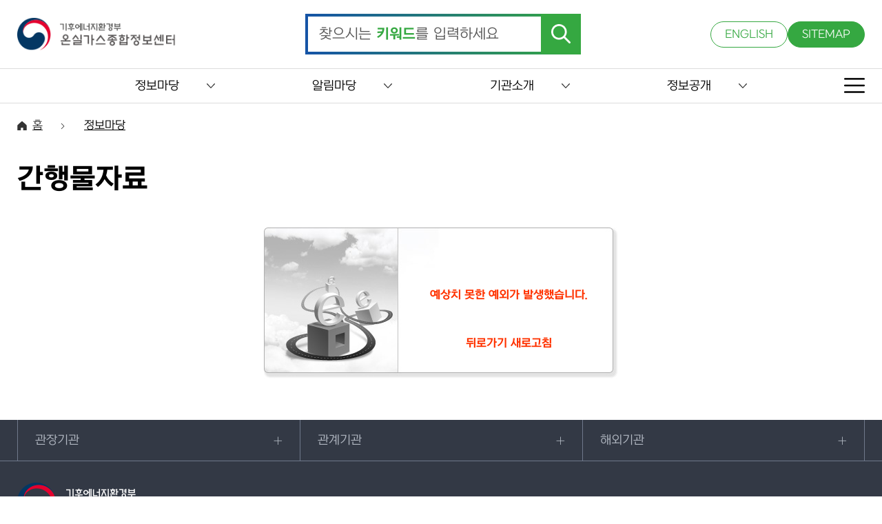

--- FILE ---
content_type: text/css;charset=UTF-8
request_url: https://www.gir.go.kr/able/css/common.css
body_size: 14109
content:
/* @font-face {
    font-family: 'Pretendard';
    src: url("/font/Pretendard-Bold.woff") format('woff');
    font-weight: 700;
}
@font-face {
    font-family: 'Pretendard';
     src: url("/font/Pretendard-Regular.woff") format('woff');
    font-weight: 400;
} */
 @font-face {
    font-family: 'NEXON Lv1 Gothic';
    src: url("/able/font/NEXON Lv1 Gothic OTF Light.woff") format('woff');
    font-weight: lighter;
}
@font-face {
    font-family: 'NEXON Lv1 Gothic';
    src: url("/able/font/NEXON Lv1 Gothic OTF.woff") format('woff');
    font-weight: normal;
}
@font-face {
    font-family: 'NEXON Lv1 Gothic';
    src: url("/able/font/NEXON Lv1 Gothic OTF Bold.woff") format('woff');
    font-weight: bold;
}

/*공통*/
html, body {scroll-behavior: smooth; height: 100%; font-family: 'NEXON Lv1 Gothic', sans-serif, '맑은고딕', '돋움' ,arial; }
.maxBox{width: 1400px; margin: 0 auto;}
body.noScroll{overflow: hidden;}
/* 스크린리더 전용 숨김(표준 패턴) */
.sr-only {position: absolute !important; width: 1px; height: 1px; padding: 0; margin: -1px; overflow: hidden; clip: rect(0,0,0,0);  white-space: nowrap; border: 0;}
.red{color: #FF0000;}
.blue{color: #1554A6;}
.green{color: #35A841;}
.center {text-align: center;}
.left {text-align: left !important;}

/*본문이동*/
.skipNav{position:relative;z-index:9999;}
.skipNav a{position: absolute; top: -200px; left:0; width: 160px; line-height: 30px; border: 1px solid #dedede; background-color: #333;}
.skipNav a:focus, .skipNav a:active{top: 0; color: #FFF; text-align: center}

/*탑버튼*/
.topBtn{position: fixed; bottom: 40px; right: 70px; padding: 10px; box-sizing: border-box; background: #333; color: #fff; font-size: 15px; border-radius: 60px; cursor: pointer; opacity: 0; pointer-events: none; transition: opacity 0.3s; z-index: 99; width: 60px; height: 60px; border: 1px solid #ddd;}
.topBtn.show{opacity: 1; pointer-events: auto;}

/*헤더*/
header{position: fixed;left: 0; top: 0; background: #fff; width: 100%; z-index: 9;}
header .top> div{display: flex; justify-content: space-between; align-items: center; padding: 20px 0; box-sizing: border-box; }
header .top> div .search{position: relative;}
header .top> div .search label{position: absolute; left: 20px; top: 20px; font-size: 20px; color: #555555;}
header .top> div .search label span{color: #35A841; font-weight: bold;}
header .top> div .search input{width: 580px; padding: 14px 80px 14px 16px; box-sizing: border-box; border: 4px solid; border-image: linear-gradient(90deg, #1554A6, #35A841) 1; font-size: 20px;}
header .top> div .search button{background: #35A841; width: 58px; height: 58px; position: absolute; right: 0; top: 0;}
header .top> div .util{display: inline-flex; gap: 10px;}
header .top> div .util a{border: 1px solid #35A841; padding: 10px 20px; box-sizing: border-box;  border-radius: 20px; color: #35A841;}
header .top> div .util a:last-child{background: #35A841; color: #fff;}
header .nav{border-top: 1px solid #ddd; border-bottom: 1px solid #ddd; box-sizing: border-box; position: relative; background: #fff;}
header .nav ul.menu{display: grid; grid-template-columns: repeat(4, 1fr); padding: 0 200px; box-sizing: border-box; }
header .nav ul.menu> li button{font-size: 20px; width: 100%; padding: 15px 0; box-sizing: border-box; display: flex; justify-content: center; align-items: center;}
header .nav ul.menu> li.on button{background: #dfe4ec; font-weight: bold;}
header .nav ul.menu> li button::after{content: ""; display: inline-flex; width: 12px; height: 7px; background: url(../images/gnbArr.png)no-repeat; background-size: contain; transition: transform .2s; margin-left: 40px;}
header .nav ul.menu> li.on button::after{transform: rotate(180deg);}
/*depth2*/
header .nav ul.menu> li a{position: relative;}
header .nav ul.menu> li a .direc{position: absolute; right: 15px; top: 11px;}
header .nav ul.menu> li .depthBox{position: absolute; left: 0; top: 100%; background-color: #fff;width: 100vw; height: 400px; display: none; z-index: 10; padding: 20px 0; box-sizing: border-box; z-index: 99; box-shadow: 2px 2px 2px #ccc;}
header .nav ul.menu> li.on .depthBox{display: block;}
header .nav ul.menu> li .depthBox .depth2{display: grid; grid-template-columns: repeat(4, 1fr); gap: 15px;}
header .nav ul.menu> li .depthBox .depth2> li> a{display: block; border-radius: 10px; padding: 15px 20px; box-sizing: border-box; background: #f0f3f7; font-size: 17px;}
header .nav ul.menu> li .depthBox .depth2> li:hover> a, header .nav ul.menu > li .depthBox .depth2> li> a:focus, header .nav ul.menu > li .depthBox .depth2> li:focus-within> a{background: #35A841; color: #fff}
header .nav ul.menu> li .depthBox .depth3{background: #f9f9f9; padding: 20px; box-sizing: border-box; display: grid; gap: 10px; border-radius: 0 0 10px 10px;}
header .nav ul.menu> li .depthBox .depth3> li> a{padding-bottom: 10px;}
header .nav ul.menu> li .depthBox .depth3> li> a::before{content: "·"; padding-right: 5px;}
header .nav ul.menu> li .depthBox .depth3> li:hover> a, header .nav ul.menu> li .depthBox .depth3> li> a:focus, header .nav ul.menu> li .depthBox .depth3> li:focus-within> a{text-decoration: underline;}
header .nav .sitemap{position: absolute; right: 0; top: -42px;}
.sitemapMaxbox{position: relative;}
.mobileUtil{display: none;}

/*모바일네비*/
.m_nav{display: none;}

/*모바일검색*/
.m_search{display: none;}

/*푸터*/
footer{background: #333945; width: 100%;}
footer .relatedList{border-bottom: 1px solid #6F788B; box-sizing: border-box;}
footer .relatedList ul{display: grid; grid-template-columns: repeat(3, 1fr);}
footer .relatedList ul> li{border-left: 1px solid #6F788B; box-sizing: border-box; color: #B3B9C3; position: relative;}
footer .relatedList ul> li button{font-size: 17px; padding: 20px 25px; box-sizing: border-box; width: 100%; text-align: left; display: flex; justify-content: space-between; align-items: center;}
footer .relatedList ul> li:last-child{border-right: 1px solid #6F788B; box-sizing: border-box;}
footer .relatedList ul> li .inner{position: absolute; right: 0; top: -229px; width: 100%; height: 227px; background: #fff; overflow-y: scroll; opacity: 0; visibility: hidden;}
footer .relatedList ul> li .inner.active{visibility: visible; opacity: 1; border: 1px solid #ddd;}
footer .relatedList ul> li .inner ol> li> a{padding: 20px 25px; box-sizing: border-box; border-bottom: 1px dashed #ddd; display: block; color: #555;}
footer .relatedList ul> li .inner ol> li> a:hover{background: #f9f9f9}
footer .relatedList ul> li .inner ol> li:last-child> a{border-bottom: 0;}
footer .info h1{padding: 30px 0; box-sizing: border-box;}
footer .info .menu{display: inline-flex; margin-bottom: 30px; padding-bottom: 30px; border-bottom: 1px solid #6F788B; width: 100%;}
footer .info .menu li{color: #B3B9C3; padding: 0 20px; position: relative;}
footer .info .menu li::after{content: "·"; position: absolute; right: 0; top: 0; color: #B3B9C3;}
footer .info .menu li:last-child::after{display: none;}
footer .info .menu li:first-child{color: #fff; padding-left: 0;}
footer .info .num{display: inline-flex; margin-bottom: 20px;}
footer .info .num dl{display: inline-flex; position: relative; padding: 0 10px;}
footer .info .num dl:first-child{padding-left: 0;}
footer .info .num dl::after{content: ""; position: absolute; right: 0; top: 0; width: 1px; height: 16px; background: #B3B9C3;}
footer .info .num dl:last-child:after{display: none;}
footer .info .num dl dd{color: #fff;}
footer .info .num dl dt{color: #B3B9C3;  margin-right: 5px;}
footer address{color: #B3B9C3; padding-bottom: 10px;}
footer .copy{color: #B3B9C3; padding-bottom: 30px;}

/*테블릿 가로*/
@media all and (max-width:1480px) {
    .maxBox{width: calc(100% - 50px);}

    /*헤더*/
    header h1 img{width: 230px;}
    header .top> div .search input{width: 400px;}
    header .nav ul.menu{padding: 0 100px;}
    header .nav ul.menu> li button{font-size: 17px;}
    header .nav .sitemap{top: -40px;}

}

/*테블릿 세로*/
@media all and (max-width:1000px) {

    /*헤더*/
    header{border-bottom: 1px solid #ddd;}
    header .nav{display: none;}
    header h1 img{width: 230px;}
    header .top> div .search, header .top> div .util{display: none;}
    .mobileUtil{display: block; display: flex; gap: 20px; justify-content: center; align-items: center;}

    /*모바일네비*/
    .m_nav{position: fixed; right: 0; top: 0; width: 100%; height: 100%; background: #f0f3f7; padding: 40px; box-sizing: border-box; overflow-y: auto; display: none; -webkit-overflow-scrolling: touch; z-index: 999;}
    .m_nav.active{display: block;}
    .m_nav> div.top{display: flex; justify-content: space-between; align-items: center; margin-bottom: 30px;}
    .m_nav> div.top a{display: flex; justify-content: center; align-items: center; gap: 10px; font-weight: bold;}
    .m_nav> div.top button img{width: 30px; height: 30px;}
    .m_nav> div.util{display: flex; justify-content: center; align-items: center; gap: 10px; margin-bottom: 20px;}
    .m_nav> div.util> a{display: flex; border: 1px solid #35A841; width: 100%; justify-content: center; align-items: center; padding: 15px; box-sizing: border-box; border-radius: 40px; color: #35A841; font-size: 15px; background: #fff;}
    .m_nav> div.util> a:last-child{background: #35A841; color: #fff;}
    .m_nav ul.m_depth2{display: grid; gap: 10px;}
    .m_nav ul.m_depth2> li{display: grid; background: #fff; padding: 25px 30px; box-sizing: border-box; border-radius: 10px;}
    .m_nav ul.m_depth2> li span{border-bottom: 1px solid #ddd; box-sizing: border-box; padding-bottom: 15px; margin-bottom: 15px; font-size: 20px; font-weight: bold;}

    /* .m_nav ul.m_depth2> li a, .m_nav ul.m_depth2> li button{padding-bottom: 20px; position: relative; padding-left: 10px; font-size: 17px; text-align: left;}
    .m_nav ul.m_depth2> li a:last-child, .m_nav ul.m_depth2> li button:last-child{padding-bottom: 0;}
    .m_nav ul.m_depth2> li a::before, .m_nav ul.m_depth2> li button::before{content: ""; position: absolute; left: 0; top: 8px; width: 3px; height: 3px; border-radius: 10px; background: #ddd;}
    .m_nav ul.m_depth2> li button> div img{position: absolute; right: 0; top: 7px; transition: transform 0.3s ease;}
    .m_nav ul.m_depth2> li button .m_depth3{background: #f9f9f9; padding: 15px; box-sizing: border-box; margin-top: 10px; display: none;}
    .m_nav ul.m_depth2> li button .m_depth3> li{padding-bottom: 10px;}
    .m_nav ul.m_depth2> li button .m_depth3> li:last-child{padding-bottom: 0;}
    .m_nav ul.m_depth2> li button.rotate img{transform: rotate(180deg); transition: transform 0.3s ease;}
    .m_nav ul.m_depth2> li button img{transition: transform 0.3s ease;} */
    .m_nav ul.m_depth2> li> a, .m_nav ul.m_depth2> li> button {padding-bottom: 15px; position: relative; padding-left: 10px; font-size: 17px; text-align: left; background: none; border: none; width: 100%; cursor: pointer; font-family: inherit;}
    .m_nav ul.m_depth2> li> a::before, .m_nav ul.m_depth2> li> button::before {content: ""; position: absolute; left: 0; top: 8px; width: 3px; height: 3px; border-radius: 10px; background: #ddd;}
    
    .m_nav ul.m_depth2> li> button img {position: absolute; right: 0; top: 7px; transition: transform 0.3s ease;}
    .m_nav ul.m_depth2> li> button.rotate img {transform: rotate(180deg);}
    .m_nav ul.m_depth3 {background: #f9f9f9; padding: 15px; box-sizing: border-box; display: none; margin-bottom: 20px;}
    .m_nav ul.m_depth3> li {padding-bottom: 15px;}
    .m_depth3 + a, .m_depth3 + button {padding-top: 0;}
    .m_nav ul.m_depth3> li:last-of-type{padding-bottom: 0;}
    .m_nav ul.m_depth3> a {font-size: 15px; color: #333; padding-left: 10px; display: block;}

    /*모바일검색*/
    .m_search{position: fixed; width: 100%; background: #fff; margin-top: -11px; padding: 20px 60px 40px 60px; box-sizing: border-box; display: none; z-index: 9; box-shadow: 3px 3px 3px #ddd;}
    .m_search> div{background: #fff; width: 100%; display: inline-block; border-bottom: 3px solid #000; position: relative;}
    .m_search> div input{border: none; width: 100%; padding: 15px;}
    .m_search> div button{position: absolute; right: 20px; top: 10px;}

    /*푸터*/
    footer .relatedList{border-bottom: none;}
    footer .relatedList ul{display: block;}
    footer .relatedList ul> li{border-left: none;}
    footer .relatedList ul> li:last-child{border-right: none;}
    footer .relatedList ul> li button{border-bottom: 1px dashed #6F788B;}
    footer .info .menu{display: block;}
    footer .info .menu li{display: inline-block; padding: 0 20px 10px 20px;}
    footer .info .num{display: block;}
    footer .info .num dl{padding: 0 10px 10px 10px;}

}

/*모바일*/
@media all and (max-width:460px) {

    /*탑버튼*/
    .topBtn{right: 30px; bottom: 30px; font-size: 13px;}

    /*헤더*/
    header h1 img{width: 140px;}
    .mobileUtil{display: block; display: flex; gap: 20px; justify-content: center; align-items: center;}

    /*모바일네비*/
    .m_nav{padding: 20px;}
    .m_nav ul.m_depth2> li a, .m_nav ul.m_depth2> li button{font-size: 15px; padding-bottom: 15px;}

    /*모바일검색*/
    .m_search{padding: 20px 20px 40px 20px; margin-top: 0;}

    /*푸터*/
    footer .relatedList ul> li button{font-size: 15px; padding: 15px;}
    footer .relatedList ul> li .inner{top: -184px; height: 182px;}
    footer .relatedList ul> li .inner ol> li> a{padding: 15px; font-size: 15px;}
    footer .info h1{padding: 20px 0;}
    footer .info h1 img{width: 200px;}
    footer .info .menu{margin-bottom: 20px; padding-bottom: 20px;}
    footer .info .menu li{padding: 0 10px 10px 10px; font-size: 15px;}
    footer .info .num{display: block; font-size: 15px;}
    footer .info .num dl{padding: 5px 0;}
    footer .info .num dl::after{display: none;}
    footer address, footer .copy{font-size: 13px; line-height: 20px;}
}

--- FILE ---
content_type: text/javascript; charset=utf-8
request_url: https://www.gir.go.kr/dwr/call/plaincall/__System.generateId.dwr;jsessionid=65vHJKsZWyOFuz1TZtvdHNxSBW6RTZDuM2jKslPBJVubqS04nOrpCaEZIQOqWX0x.og_was2_servlet_engine1
body_size: 179
content:
throw 'allowScriptTagRemoting is false.';
(function(){
var r=window.dwr._[0];
//#DWR-INSERT
//#DWR-REPLY
r.handleCallback("0","0","zdr*4ROm71n9HxKNjiE5mcYuZLp");
})();
